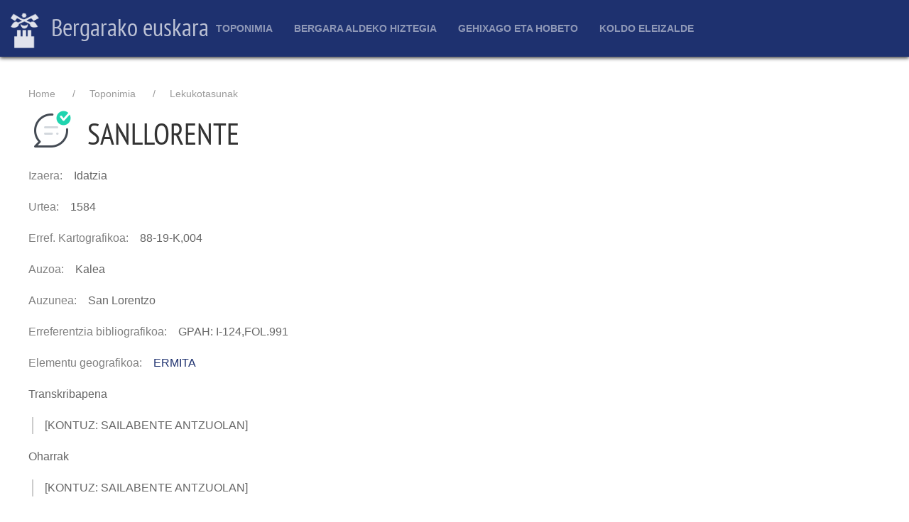

--- FILE ---
content_type: text/html; charset=UTF-8
request_url: https://euskara.bergara.eus/eu/node/215269
body_size: 3878
content:
<!DOCTYPE html>
<html lang="eu" dir="ltr">
  <head>
    <meta charset="utf-8" />
<meta name="Generator" content="Drupal 9 (https://www.drupal.org)" />
<meta name="MobileOptimized" content="width" />
<meta name="HandheldFriendly" content="true" />
<meta name="viewport" content="width=device-width, initial-scale=1.0" />
<link rel="icon" href="/themes/custom/uieuskara/favicon.ico" type="image/vnd.microsoft.icon" />
<link rel="canonical" href="https://euskara.bergara.eus/node/215269" />
<link rel="shortlink" href="https://euskara.bergara.eus/node/215269" />

    <title>SANLLORENTE | Bergarako euskara</title>
    <link rel="stylesheet" media="all" href="/sites/default/files/css/css_9m8-tA3IQf8ThlLQYTTZUyEweCvyR908Tg0XCbKYOfY.css" />
<link rel="stylesheet" media="all" href="https://cdn.jsdelivr.net/npm/uikit@3.5.9/dist/css/uikit.min.css" />
<link rel="stylesheet" media="all" href="/sites/default/files/css/css_ZYgZ9jVLtE4yG2YsIH9d-_bla66cIYtb1JVnWaILZ-Q.css" />
<link rel="stylesheet" media="all" href="/sites/default/files/css/css_VmaGoLQwl2Aw0Gp8tqnXsghtJvJbMBjKWlTu0SfuI3Q.css" />

    <script src="https://use.fontawesome.com/releases/v5.13.1/js/all.js" defer crossorigin="anonymous"></script>
<script src="https://use.fontawesome.com/releases/v5.13.1/js/v4-shims.js" defer crossorigin="anonymous"></script>

  </head>
  <body>
        <a href="#main-content" class="visually-hidden focusable">
      Skip to main content
    </a>
    
      <div class="dialog-off-canvas-main-canvas" data-off-canvas-main-canvas>
    <div id="page-wrapper" class="uk-offcanvas-content">
  <header id="page--header">
      <div -uk-sticky="sel-target: .uk-navbar-container; cls-active: uk-navbar-sticky">
        <nav id="page--navbar" class="uk-navbar-container uk-light" uk-navbar="">
          <div class="uk-navbar-left">
              <div id="region--navbar_brand" class="region region-navbar-brand">
      <div id="uieuskara-branding" class="uk-navbar-item">
      <a href="/eu" title="Atarikoa" rel="home" class="uk-logo">
      <img src="/sites/default/files/bergara-logo-zuri-alpha.png" alt="Atarikoa" class="uk-margin-small-right" /> Bergarako euskara
    </a>
  
  </div>

  </div>

          </div>
                      <div class="uk-navbar-center">
                    <div id="uieuskara-main-menu" class="uk-visible@m">
                          
    <h2 class="visually-hidden" id="uieuskara-main-menu-menu">Main navigation</h2>
    

              
        
    
    <ul class="uk-navbar-nav">
          <li>
                  <a href="/eu/toponimia" data-drupal-link-system-path="toponimia">Toponimia</a>
                                  
          <div class="uk-navbar-dropdown">
    
    <ul class="uk-nav uk-navbar-dropdown-nav">
          <li>
                  <a href="/eu/node/201977" data-drupal-link-system-path="node/201977">Aurkezpena</a>
                      </li>
          <li>
                  <a href="/eu/toponimia/aurkibideak" data-drupal-link-system-path="node/222224">Aurkibideak</a>
                                  
          <div class="uk-navbar-dropdown">
    
    <ul class="uk-nav uk-navbar-dropdown-nav">
          <li>
                  <a href="/eu/toponimia/bilatu" data-drupal-link-system-path="toponimia/bilatu">Bilatzaile arrunta</a>
                      </li>
          <li>
                  <a href="/eu/toponimia/arakatu" data-drupal-link-system-path="toponimia/arakatu">Bilatzaile aurreratua</a>
                      </li>
          <li>
                  <a href="/eu/toponimia-auzoka" data-drupal-link-system-path="toponimia-auzoka">Auzoka</a>
                      </li>
          <li>
                  <a href="/eu/toponimia/elementu" data-drupal-link-system-path="toponimia/elementu">Elementu geografikoka</a>
                      </li>
          <li>
                  <a href="/eu/toponimia-tipografia" data-drupal-link-system-path="toponimia-tipografia">Toponimia maparako ezarpenak</a>
                      </li>
          <li>
                  <a href="/eu/toponimia/lekukotasun" data-drupal-link-system-path="toponimia/lekukotasun">Toponimia lekukotasunak</a>
                      </li>
          <li>
                  <a href="/eu/toponimia/partzelak" data-drupal-link-system-path="toponimia/partzelak">Katastroko partzelak</a>
                      </li>
        </ul>

          </div>
      
              </li>
          <li>
                  <a href="/eu/toponimia/mapak" data-drupal-link-system-path="node/226882">Mapak</a>
                                  
          <div class="uk-navbar-dropdown">
    
    <ul class="uk-nav uk-navbar-dropdown-nav">
          <li>
                  <a href="/eu/toponimia/mapa" data-drupal-link-system-path="toponimia/mapa">Mapa interaktiboa</a>
                      </li>
          <li>
                  <a href="/eu/toponimia/mapa/paperekoa" data-drupal-link-system-path="node/300001">Papereko mapa toponimikoa</a>
                      </li>
        </ul>

          </div>
      
              </li>
          <li>
                  <a href="/eu/toponimia/azterlanak" data-drupal-link-system-path="node/222083">Azterlanak</a>
                      </li>
          <li>
                  <a href="/eu/toponimia/parte-hartu" data-drupal-link-system-path="node/226884">Parte hartu</a>
                      </li>
          <li>
                  <a href="/eu/node/302905" data-drupal-link-system-path="node/302905">Argazkiak</a>
                      </li>
          <li>
                  <a href="/eu/toponimia/argibideak" data-drupal-link-system-path="node/201979">Toponimia atalerako argibideak</a>
                      </li>
        </ul>

          </div>
      
              </li>
          <li>
                  <a href="/eu/hiztegia" data-drupal-link-system-path="hiztegia">Bergara aldeko hiztegia</a>
                                  
          <div class="uk-navbar-dropdown">
    
    <ul class="uk-nav uk-navbar-dropdown-nav">
          <li>
                  <a href="/eu/hiztegia/bilatu" data-drupal-link-system-path="hiztegia/bilatu">Hiztegian bilatu</a>
                      </li>
          <li>
                  <a href="/eu/hiztegia/gaztelera-euskara" data-drupal-link-system-path="node/201935">Gaztelania-euskara</a>
                      </li>
          <li>
                  <a href="/eu/node/202235" data-drupal-link-system-path="node/202235">Sailkako zerrendak</a>
                      </li>
          <li>
                  <a href="/eu/hiztegi-elektronikoa" data-drupal-link-system-path="node/202234">Argibideak</a>
                      </li>
          <li>
                  <a href="/eu/hiztegia/argibideak" data-drupal-link-system-path="node/201923">Liburuko sarrerak</a>
                      </li>
          <li>
                  <a href="/eu/hiztegia/arakatu" data-drupal-link-system-path="hiztegia/arakatu">Bilaketa aurreratua</a>
                      </li>
          <li>
                  <a href="/eu/hiztegia/argazkiak" data-drupal-link-system-path="hiztegia/argazkiak">Argazkiak</a>
                      </li>
        </ul>

          </div>
      
              </li>
          <li>
                  <a href="/eu/gehixago-eta-hobeto" data-drupal-link-system-path="node/208188">Gehixago eta Hobeto</a>
                                  
          <div class="uk-navbar-dropdown">
    
    <ul class="uk-nav uk-navbar-dropdown-nav">
          <li>
                  <a href="/eu/akatsak" title="" data-drupal-link-system-path="node/208268">Akats zerrenda</a>
                      </li>
          <li>
                  <a href="/eu/node/221406" title="Ahozkotasuna lantzeko gidak eta ariketak, generoka" data-drupal-link-system-path="node/221406">Gidak/ariketak</a>
                      </li>
          <li>
                  <a href="/eu/jokoak" data-drupal-link-system-path="node/208579">Hizkuntza jokoak</a>
                      </li>
          <li>
                  <a href="/eu/sailkatuak" title="" data-drupal-link-system-path="node/208280">Sailkatuak</a>
                      </li>
          <li>
                  <a href="/eu/Apatxi-aldizkaria" title="" data-drupal-link-system-path="node/208287">Apatxi aldizkaria</a>
                      </li>
        </ul>

          </div>
      
              </li>
          <li>
                  <a href="/eu/koldo-eleizalde-lehiaketa" title="Koldo Eleizalde lehiaketari buruzkoak jasoko dira hemen." data-drupal-link-system-path="node/208408">Koldo Eleizalde</a>
                                  
          <div class="uk-navbar-dropdown">
    
    <ul class="uk-nav uk-navbar-dropdown-nav">
          <li>
                  <a href="https://euskara.bergara.eus/eu/koldo-eleizalde-lehiaketa">Aurkezpena</a>
                      </li>
          <li>
                  <a href="/eu/koldo-eleizalde-lehiaketa_Oinarriak" data-drupal-link-system-path="node/300005">Oinarriak</a>
                      </li>
          <li>
                  <a href="/eu/koldo-eleizalde-lehiaketan-parte-hartzeko-orria" data-drupal-link-system-path="node/300003">Parte hartzeko orria</a>
                      </li>
          <li>
                  <a href="/eu/grabaketak" data-drupal-link-system-path="node/208578">Grabaketak</a>
                      </li>
          <li>
                  <a href="/eu/lan-sarituen-liburuak" data-drupal-link-system-path="node/300357">Lan sarituen liburuak</a>
                      </li>
        </ul>

          </div>
      
              </li>
        </ul>

      


      </div>




            </div>
                    <div class="uk-navbar-right">
                                      <a href="#offcanvas" class="uk-navbar-toggle uk-hidden@m" uk-toggle uk-navbar-toggle-icon></a>
                      </div>
        </nav>
      </div>
  </header>

  <div id="page" class="uk-container uk-margin">
    <div id="page--wrapper" class="uk-grid" uk-grid>
      <main id="page--content" class="uk-width-1-1">
        <a id="main-content" tabindex="-1"></a>
          <div id="region--content" class="region region-content">
      <div id="uieuskara-breadcrumbs" class="block block-system block-system-breadcrumb-block">
    
        

            <nav role="navigation" aria-labelledby="system-breadcrumb">
    <h2 id="system-breadcrumb" class="visually-hidden">Breadcrumb</h2>
    <ol class="uk-breadcrumb">
                  <li><a href="/eu">Home</a></li>
                        <li><a href="/eu/toponimia">Toponimia</a></li>
                        <li><a href="/eu/toponimia/lekukotasun">Lekukotasunak</a></li>
              </ol>
  </nav>

      </div>
  <div id="uieuskara-page-title" class="block block-core block-page-title-block">
    
        

          
  
  <h1 class="uk-article-title uk-margin-remove-top">
  	<img src="/themes/custom/uieuskara/img/eduki-mota-ikono/lekukotasun.png" class="ikono" />
  	<span>SANLLORENTE</span>

  </h1>
  

      </div>
  <div id="uieuskara-messages">
    <div data-drupal-messages-fallback class="hidden"></div>
  </div>
  <div id="uieuskara-content" class="block block-system block-system-main-block">
    
        

          
<article data-history-node-id="215269" role="article">

  
    

  
  <div>
    


  <div class="has-inline-label">
    <div class="inline-label">Izaera</div>
              <div class="uk-margin">Idatzia</div>
          </div>
  



  <div class="has-inline-label">
    <div class="inline-label">Urtea</div>
              <div class="uk-margin">1584</div>
          </div>
  



  <div class="has-inline-label">
    <div class="inline-label">Erref. Kartografikoa</div>
              <div class="uk-margin">88-19-K,004</div>
          </div>
  



  <div class="has-inline-label">
    <div class="inline-label">Auzoa</div>
              <div class="uk-margin">Kalea</div>
          </div>
  



  <div class="has-inline-label">
    <div class="inline-label">Auzunea</div>
              <div class="uk-margin">San Lorentzo</div>
          </div>
  



  <div class="has-inline-label">
    <div class="inline-label">Erreferentzia bibliografikoa</div>
              <div class="uk-margin">GPAH: I-124,FOL.991</div>
          </div>
  



  <div class="has-inline-label">
    <div class="inline-label">Elementu geografikoa</div>
              <div class="uk-margin"><a href="/eu/taxonomy/term/149" hreflang="eu">ERMITA</a></div>
          </div>
  



  <div class="has-block-label">
    <div class="block-label">Transkribapena</div>
              <div class="uk-margin">[KONTUZ: SAILABENTE ANTZUOLAN]</div>
          </div>
  



  <div class="has-block-label">
    <div class="block-label">Oharrak</div>
              <div class="uk-margin">[KONTUZ: SAILABENTE ANTZUOLAN]</div>
          </div>
  

  </div>

</article>

      </div>

  </div>

      </main>

      
          </div>
  </div>

  <footer id="page-footer" role="contentinfo" class="uk-padding">
  
    
          <div uk-grid class="uk-container uk-margin-top">
        <div>
                        <div id="region--footer_ezker" class="region region-footer-ezker">
      <div id="udalariburuzkodatuak" class="block block-block-content block-block-content4aa37f88-aec2-476a-bcb5-32f156e9e821">
    
        

          


            <div class="uk-margin"><h2><a href="https://www.bergara.eus">Bergarako Udala</a></h2>

<p>San Martin Agirre plaza, 1 · 20570 · Bergara · GIPUZKOA</p>

<p>943 77 91 00 · <a href="https://www.bergara.eus/eu/node/592">Harremanetarako</a></p>
</div>
      

      </div>

  </div>

                      
        </div>
        <div>
                        <div id="region--footer_erdi" class="region region-footer-erdi">
      <div id="euskarazerbitzuarekinharremanetanjartzeko" class="block block-block-content block-block-content0c62bcdf-327c-4d42-924d-1d13f4a0385e">
    
        

          


            <div class="uk-margin"><h2><a href="https://www.bergara.eus">Bergarako Euskara Zerbitzua</a></h2>

<p>San Martin Agirre plaza, 1 · 20570 · Bergara · GIPUZKOA</p>

<p>943 77 91 00 · <a href="/harremanetarako">Harremanetarako</a></p>
</div>
      

      </div>

  </div>

                      
        </div>
        <div>
                        <div id="region--footer_eskubi" class="region region-footer-eskubi">
    <nav role="navigation" aria-labelledby="uieuskara-account-menu-menu" id="uieuskara-account-menu">
            
  <h2 class="visually-hidden" id="uieuskara-account-menu-menu">User account menu</h2>
  

        

        <ul class="uk-navbar-nav">
          <li>

                          
        <a href="/index.php/eu/user/login" class="uk-icon-link"><span uk-icon="icon: sign-in; ratio: 2"></span></a>
              </li>
        </ul>
  


  </nav>

  </div>

                      
        </div>
      </div>
    
  </footer>

      <div id="offcanvas" uk-offcanvas>
      
<style type="text/css">
	.uk-offcanvas-bar .uk-nav-default > li > a {
		color: white;
		font-size: 1.1rem;
	}
	.uk-offcanvas-bar {
	    background: cadetblue;
	}
</style>

  <div id="region--offcanvas" class="region region-offcanvas uk-offcanvas-bar">
	<div class="uk-text-center uk-padding">
		<img src="/sites/default/files/bergara-logo-zuri-alpha.png" style="margin:auto; width: 64px; height:auto;" />
	</div>
    <nav role="navigation" aria-labelledby="uieuskara-main-menu-offcanvas-menu" id="uieuskara-main-menu-offcanvas">
            
  <h2 class="visually-hidden" id="uieuskara-main-menu-offcanvas-menu">Main navigation</h2>
  

        
        
    <ul class="uk-nav uk-nav-default uk-nav-parent-icon" uk-nav>
                        <li class="uk-parent">
                      <a href="#">Toponimia</a>
                                        
    <ul class="uk-nav-sub">
                        <li>
                      <a href="/index.php/eu/node/201977" data-drupal-link-system-path="node/201977">Aurkezpena</a>
                                  </li>
                        <li class="uk-parent">
                      <a href="/index.php/eu/toponimia/aurkibideak" data-drupal-link-system-path="node/222224">Aurkibideak</a>
                                        
    <ul class="uk-nav-sub">
                      </li>
                      </li>
                      </li>
                      </li>
                      </li>
                      </li>
                      </li>
        </ul>

  
                        </li>
                        <li class="uk-parent">
                      <a href="/index.php/eu/toponimia/mapak" data-drupal-link-system-path="node/226882">Mapak</a>
                                        
    <ul class="uk-nav-sub">
                      </li>
                      </li>
        </ul>

  
                        </li>
                        <li>
                      <a href="/index.php/eu/toponimia/azterlanak" data-drupal-link-system-path="node/222083">Azterlanak</a>
                                  </li>
                        <li>
                      <a href="/index.php/eu/toponimia/parte-hartu" data-drupal-link-system-path="node/226884">Parte hartu</a>
                                  </li>
                        <li>
                      <a href="/index.php/eu/node/302905" data-drupal-link-system-path="node/302905">Argazkiak</a>
                                  </li>
                        <li>
                      <a href="/index.php/eu/toponimia/argibideak" data-drupal-link-system-path="node/201979">Toponimia atalerako argibideak</a>
                                  </li>
        </ul>

  
                        </li>
                        <li class="uk-parent">
                      <a href="#">Bergara aldeko hiztegia</a>
                                        
    <ul class="uk-nav-sub">
                        <li>
                      <a href="/index.php/eu/hiztegia/bilatu" data-drupal-link-system-path="hiztegia/bilatu">Hiztegian bilatu</a>
                                  </li>
                        <li>
                      <a href="/index.php/eu/hiztegia/gaztelera-euskara" data-drupal-link-system-path="node/201935">Gaztelania-euskara</a>
                                  </li>
                        <li>
                      <a href="/index.php/eu/node/202235" data-drupal-link-system-path="node/202235">Sailkako zerrendak</a>
                                  </li>
                        <li>
                      <a href="/index.php/eu/hiztegi-elektronikoa" data-drupal-link-system-path="node/202234">Argibideak</a>
                                  </li>
                        <li>
                      <a href="/index.php/eu/hiztegia/argibideak" data-drupal-link-system-path="node/201923">Liburuko sarrerak</a>
                                  </li>
                        <li>
                      <a href="/index.php/eu/hiztegia/arakatu" data-drupal-link-system-path="hiztegia/arakatu">Bilaketa aurreratua</a>
                                  </li>
                        <li>
                      <a href="/index.php/eu/hiztegia/argazkiak" data-drupal-link-system-path="hiztegia/argazkiak">Argazkiak</a>
                                  </li>
        </ul>

  
                        </li>
                        <li class="uk-parent">
                      <a href="#">Gehixago eta Hobeto</a>
                                        
    <ul class="uk-nav-sub">
                        <li>
                      <a href="/index.php/eu/akatsak" title="" data-drupal-link-system-path="node/208268">Akats zerrenda</a>
                                  </li>
                        <li>
                      <a href="/index.php/eu/node/221406" title="Ahozkotasuna lantzeko gidak eta ariketak, generoka" data-drupal-link-system-path="node/221406">Gidak/ariketak</a>
                                  </li>
                        <li>
                      <a href="/index.php/eu/jokoak" data-drupal-link-system-path="node/208579">Hizkuntza jokoak</a>
                                  </li>
                        <li>
                      <a href="/index.php/eu/sailkatuak" title="" data-drupal-link-system-path="node/208280">Sailkatuak</a>
                                  </li>
                        <li>
                      <a href="/index.php/eu/Apatxi-aldizkaria" title="" data-drupal-link-system-path="node/208287">Apatxi aldizkaria</a>
                                  </li>
        </ul>

  
                        </li>
                        <li class="uk-parent">
                      <a href="#">Koldo Eleizalde</a>
                                        
    <ul class="uk-nav-sub">
                        <li>
                      <a href="https://euskara.bergara.eus/eu/koldo-eleizalde-lehiaketa">Aurkezpena</a>
                                  </li>
                        <li>
                      <a href="/index.php/eu/koldo-eleizalde-lehiaketa_Oinarriak" data-drupal-link-system-path="node/300005">Oinarriak</a>
                                  </li>
                        <li>
                      <a href="/index.php/eu/koldo-eleizalde-lehiaketan-parte-hartzeko-orria" data-drupal-link-system-path="node/300003">Parte hartzeko orria</a>
                                  </li>
                        <li>
                      <a href="/index.php/eu/grabaketak" data-drupal-link-system-path="node/208578">Grabaketak</a>
                                  </li>
                        <li>
                      <a href="/index.php/eu/lan-sarituen-liburuak" data-drupal-link-system-path="node/300357">Lan sarituen liburuak</a>
                                  </li>
        </ul>

  
                        </li>
        </ul>

  


  </nav>
<nav role="navigation" aria-labelledby="uieuskara-account-menu-offcanvas-menu" id="uieuskara-account-menu-offcanvas">
            
  <h2 class="visually-hidden" id="uieuskara-account-menu-offcanvas-menu">User account menu</h2>
  

        
        
    <ul class="uk-nav uk-nav-default uk-nav-parent-icon" uk-nav>
                        <li>
                      <a href="/index.php/eu/user/login" data-drupal-link-system-path="user/login">Sartu</a>
                                  </li>
        </ul>

  


  </nav>

  </div>

    </div>
  </div>

  </div>

    
    <script type="application/json" data-drupal-selector="drupal-settings-json">{"path":{"baseUrl":"\/","scriptPath":null,"pathPrefix":"eu\/","currentPath":"node\/215269","currentPathIsAdmin":false,"isFront":false,"currentLanguage":"eu"},"pluralDelimiter":"\u0003","suppressDeprecationErrors":true,"user":{"uid":0,"permissionsHash":"ff0a887f68a4bbb391f29b031396babba66f5c96fe0a4e99dd823b1da029acf2"}}</script>
<script src="/sites/default/files/js/js_JA8QuAJLnJm07vcdd21oBNiHPBNFiqug1UODJUKcoVk.js"></script>
<script src="//cdn.jsdelivr.net/npm/uikit@3.5.9/dist/js/uikit.min.js"></script>
<script src="//cdn.jsdelivr.net/npm/uikit@3.5.9/dist/js/uikit-icons.min.js"></script>
<script src="/sites/default/files/js/js_0Lra2iIW3ddw_rY90zQGzN-wsq2MS28p-cV2JE83exs.js"></script>

  </body>
</html>
